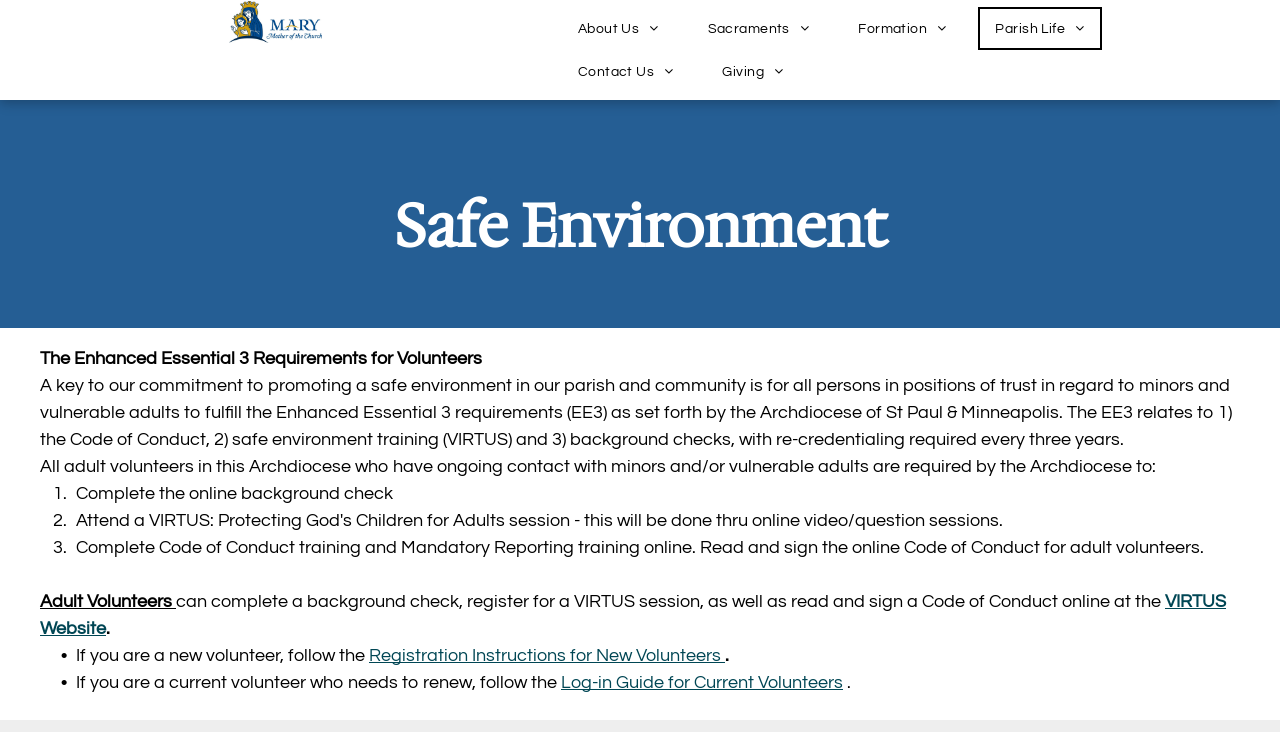

--- FILE ---
content_type: text/html;charset=utf-8
request_url: https://www.mmotc.org/safe-environment
body_size: 18616
content:
<!doctype html >
<html xmlns="http://www.w3.org/1999/xhtml" lang="en"
      class="">
<head>
    <meta charset="utf-8">
    




































<script type="text/javascript">
    window._currentDevice = 'desktop';
    window.Parameters = window.Parameters || {
        HomeUrl: 'https://www.mmotc.org/',
        AccountUUID: 'f7c325c4eb25433ca9d7d3e819a64793',
        SystemID: 'US_DIRECT_PRODUCTION',
        SiteAlias: '957cf102',
        SiteType: atob('RFVEQU9ORQ=='),
        PublicationDate: 'Thu Nov 20 16:57:50 UTC 2025',
        ExternalUid: 'Mary, Mother of the Church (Migration)',
        IsSiteMultilingual: false,
        InitialPostAlias: '',
        InitialPostPageUuid: '',
        InitialDynamicItem: '',
        DynamicPageInfo: {
            isDynamicPage: false,
            base64JsonRowData: 'null',
        },
        InitialPageAlias: 'safe-environment',
        InitialPageUuid: '65118ec1e6a14024b8dc179681fff85d',
        InitialPageId: '1183145836',
        InitialEncodedPageAlias: 'c2FmZS1lbnZpcm9ubWVudA==',
        InitialHeaderUuid: 'e8065548128041e7b124dce43089cb13',
        CurrentPageUrl: '',
        IsCurrentHomePage: false,
        AllowAjax: false,
        AfterAjaxCommand: null,
        HomeLinkText: 'Back To Home',
        UseGalleryModule: false,
        CurrentThemeName: 'Layout Theme',
        ThemeVersion: '500000',
        DefaultPageAlias: '',
        RemoveDID: true,
        WidgetStyleID: null,
        IsHeaderFixed: false,
        IsHeaderSkinny: false,
        IsBfs: true,
        StorePageAlias: 'null',
        StorePagesUrls: 'e30=',
        IsNewStore: 'false',
        StorePath: '',
        StoreId: 'null',
        StoreVersion: 0,
        StoreBaseUrl: '',
        StoreCleanUrl: true,
        StoreDisableScrolling: true,
        IsStoreSuspended: false,
        HasCustomDomain: true,
        SimpleSite: false,
        showCookieNotification: false,
        cookiesNotificationMarkup: 'null',
        translatedPageUrl: '',
        isFastMigrationSite: false,
        sidebarPosition: 'LEFT',
        currentLanguage: 'en',
        currentLocale: 'en',
        NavItems: '{}',
        errors: {
            general: 'There was an error connecting to the page.<br/> Make sure you are not offline.',
            password: 'Incorrect name/password combination',
            tryAgain: 'Try again'
        },
        NavigationAreaParams: {
            ShowBackToHomeOnInnerPages: true,
            NavbarSize: -1,
            NavbarLiveHomePage: 'https://www.mmotc.org/',
            BlockContainerSelector: '.dmBody',
            NavbarSelector: '#dmNav:has(a)',
            SubNavbarSelector: '#subnav_main'
        },
        hasCustomCode: false,
        planID: '7',
        customTemplateId: 'null',
        siteTemplateId: 'null',
        productId: 'DM_DIRECT',
        disableTracking: false,
        pageType: 'FROM_SCRATCH',
        isRuntimeServer: true,
        isInEditor: false,
        hasNativeStore: false,
        defaultLang: 'en',
        hamburgerMigration: null,
        isFlexSite: false
    };

    window.Parameters.LayoutID = {};
    window.Parameters.LayoutID[window._currentDevice] = 6;
    window.Parameters.LayoutVariationID = {};
    window.Parameters.LayoutVariationID[window._currentDevice] = 5;
</script>





















<!-- Injecting site-wide to the head -->




<!-- End Injecting site-wide to the head -->

<!-- Inject secured cdn script -->


<!-- ========= Meta Tags ========= -->
<!-- PWA settings -->
<script>
    function toHash(str) {
        var hash = 5381, i = str.length;
        while (i) {
            hash = hash * 33 ^ str.charCodeAt(--i)
        }
        return hash >>> 0
    }
</script>
<script>
    (function (global) {
    //const cacheKey = global.cacheKey;
    const isOffline = 'onLine' in navigator && navigator.onLine === false;
    const hasServiceWorkerSupport = 'serviceWorker' in navigator;
    if (isOffline) {
        console.log('offline mode');
    }
    if (!hasServiceWorkerSupport) {
        console.log('service worker is not supported');
    }
    if (hasServiceWorkerSupport && !isOffline) {
        window.addEventListener('load', function () {
            const serviceWorkerPath = '/runtime-service-worker.js?v=3';
            navigator.serviceWorker
                .register(serviceWorkerPath, { scope: './' })
                .then(
                    function (registration) {
                        // Registration was successful
                        console.log(
                            'ServiceWorker registration successful with scope: ',
                            registration.scope
                        );
                    },
                    function (err) {
                        // registration failed :(
                        console.log('ServiceWorker registration failed: ', err);
                    }
                )
                .catch(function (err) {
                    console.log(err);
                });
        });

        // helper function to refresh the page
        var refreshPage = (function () {
            var refreshing;
            return function () {
                if (refreshing) return;
                // prevent multiple refreshes
                var refreshkey = 'refreshed' + location.href;
                var prevRefresh = localStorage.getItem(refreshkey);
                if (prevRefresh) {
                    localStorage.removeItem(refreshkey);
                    if (Date.now() - prevRefresh < 30000) {
                        return; // dont go into a refresh loop
                    }
                }
                refreshing = true;
                localStorage.setItem(refreshkey, Date.now());
                console.log('refereshing page');
                window.location.reload();
            };
        })();

        function messageServiceWorker(data) {
            return new Promise(function (resolve, reject) {
                if (navigator.serviceWorker.controller) {
                    var worker = navigator.serviceWorker.controller;
                    var messageChannel = new MessageChannel();
                    messageChannel.port1.onmessage = replyHandler;
                    worker.postMessage(data, [messageChannel.port2]);
                    function replyHandler(event) {
                        resolve(event.data);
                    }
                } else {
                    resolve();
                }
            });
        }
    }
})(window);
</script>
<!-- Add manifest -->
<!-- End PWA settings -->



<link rel="canonical" href="https://www.mmotc.org/safe-environment">

<meta id="view" name="viewport" content="initial-scale=1, minimum-scale=1, maximum-scale=5, viewport-fit=cover">
<meta name="apple-mobile-web-app-capable" content="yes">

<!--Add favorites icons-->

<link rel="apple-touch-icon"
      href="https://irp.cdn-website.com/957cf102/dms3rep/multi/marymotherofthechurch_HSI_57x57.png"/>

<link rel="icon" type="image/x-icon" href="https://irp.cdn-website.com/957cf102/site_favicon_16_1739988223859.ico"/>

<!-- End favorite icons -->
<link rel="preconnect" href="https://lirp.cdn-website.com/"/>



<!-- render the required CSS and JS in the head section -->
<script id='d-js-dmapi'>
    window.SystemID = 'US_DIRECT_PRODUCTION';

    if (!window.dmAPI) {
        window.dmAPI = {
            registerExternalRuntimeComponent: function () {
            },
            getCurrentDeviceType: function () {
                return window._currentDevice;
            },
            runOnReady: (ns, fn) => {
                const safeFn = dmAPI.toSafeFn(fn);
                ns = ns || 'global_' + Math.random().toString(36).slice(2, 11);
                const eventName = 'afterAjax.' + ns;

                if (document.readyState === 'complete') {
                    $.DM.events.off(eventName).on(eventName, safeFn);
                    setTimeout(function () {
                        safeFn({
                            isAjax: false,
                        });
                    }, 0);
                } else {
                    window?.waitForDeferred?.('dmAjax', () => {
                        $.DM.events.off(eventName).on(eventName, safeFn);
                        safeFn({
                            isAjax: false,
                        });
                    });
                }
            },
            toSafeFn: (fn) => {
                if (fn?.safe) {
                    return fn;
                }
                const safeFn = function (...args) {
                    try {
                        return fn?.apply(null, args);
                    } catch (e) {
                        console.log('function failed ' + e.message);
                    }
                };
                safeFn.safe = true;
                return safeFn;
            }
        };
    }

    if (!window.requestIdleCallback) {
        window.requestIdleCallback = function (fn) {
            setTimeout(fn, 0);
        }
    }
</script>

<!-- loadCSS function header.jsp-->






<script id="d-js-load-css">
/**
 * There are a few <link> tags with CSS resource in them that are preloaded in the page
 * in each of those there is a "onload" handler which invokes the loadCSS callback
 * defined here.
 * We are monitoring 3 main CSS files - the runtime, the global and the page.
 * When each load we check to see if we can append them all in a batch. If threre
 * is no page css (which may happen on inner pages) then we do not wait for it
 */
(function () {
  let cssLinks = {};
  function loadCssLink(link) {
    link.onload = null;
    link.rel = "stylesheet";
    link.type = "text/css";
  }
  
    function checkCss() {
      const pageCssLink = document.querySelector("[id*='CssLink']");
      const widgetCssLink = document.querySelector("[id*='widgetCSS']");

        if (cssLinks && cssLinks.runtime && cssLinks.global && (!pageCssLink || cssLinks.page) && (!widgetCssLink || cssLinks.widget)) {
            const storedRuntimeCssLink = cssLinks.runtime;
            const storedPageCssLink = cssLinks.page;
            const storedGlobalCssLink = cssLinks.global;
            const storedWidgetCssLink = cssLinks.widget;

            storedGlobalCssLink.disabled = true;
            loadCssLink(storedGlobalCssLink);

            if (storedPageCssLink) {
                storedPageCssLink.disabled = true;
                loadCssLink(storedPageCssLink);
            }

            if(storedWidgetCssLink) {
                storedWidgetCssLink.disabled = true;
                loadCssLink(storedWidgetCssLink);
            }

            storedRuntimeCssLink.disabled = true;
            loadCssLink(storedRuntimeCssLink);

            requestAnimationFrame(() => {
                setTimeout(() => {
                    storedRuntimeCssLink.disabled = false;
                    storedGlobalCssLink.disabled = false;
                    if (storedPageCssLink) {
                      storedPageCssLink.disabled = false;
                    }
                    if (storedWidgetCssLink) {
                      storedWidgetCssLink.disabled = false;
                    }
                    // (SUP-4179) Clear the accumulated cssLinks only when we're
                    // sure that the document has finished loading and the document 
                    // has been parsed.
                    if(document.readyState === 'interactive') {
                      cssLinks = null;
                    }
                }, 0);
            });
        }
    }
  

  function loadCSS(link) {
    try {
      var urlParams = new URLSearchParams(window.location.search);
      var noCSS = !!urlParams.get("nocss");
      var cssTimeout = urlParams.get("cssTimeout") || 0;

      if (noCSS) {
        return;
      }
      if (link.href && link.href.includes("d-css-runtime")) {
        cssLinks.runtime = link;
        checkCss();
      } else if (link.id === "siteGlobalCss") {
        cssLinks.global = link;
        checkCss();
      } 
      
      else if (link.id && link.id.includes("CssLink")) {
        cssLinks.page = link;
        checkCss();
      } else if (link.id && link.id.includes("widgetCSS")) {
        cssLinks.widget = link;
        checkCss();
      }
      
      else {
        requestIdleCallback(function () {
          window.setTimeout(function () {
            loadCssLink(link);
          }, parseInt(cssTimeout, 10));
        });
      }
    } catch (e) {
      throw e
    }
  }
  window.loadCSS = window.loadCSS || loadCSS;
})();
</script>



<script data-role="deferred-init" type="text/javascript">
    /* usage: window.getDeferred(<deferred name>).resolve() or window.getDeferred(<deferred name>).promise.then(...)*/
    function Def() {
        this.promise = new Promise((function (a, b) {
            this.resolve = a, this.reject = b
        }).bind(this))
    }

    const defs = {};
    window.getDeferred = function (a) {
        return null == defs[a] && (defs[a] = new Def), defs[a]
    }
    window.waitForDeferred = function (b, a, c) {
        let d = window?.getDeferred?.(b);
        d
            ? d.promise.then(a)
            : c && ["complete", "interactive"].includes(document.readyState)
                ? setTimeout(a, 1)
                : c
                    ? document.addEventListener("DOMContentLoaded", a)
                    : console.error(`Deferred  does not exist`);
    };
</script>
<style id="forceCssIncludes">
    /* This file is auto-generated from a `scss` file with the same name */

.videobgwrapper{overflow:hidden;position:absolute;z-index:0;width:100%;height:100%;top:0;left:0;pointer-events:none;border-radius:inherit}.videobgframe{position:absolute;width:101%;height:100%;top:50%;left:50%;transform:translateY(-50%) translateX(-50%);object-fit:fill}#dm video.videobgframe{margin:0}@media (max-width:767px){.dmRoot .dmPhotoGallery.newPhotoGallery:not(.photo-gallery-done){min-height:80vh}}@media (min-width:1025px){.dmRoot .dmPhotoGallery.newPhotoGallery:not(.photo-gallery-done){min-height:45vh}}@media (min-width:768px) and (max-width:1024px){.responsiveTablet .dmPhotoGallery.newPhotoGallery:not(.photo-gallery-done){min-height:45vh}}#dm [data-show-on-page-only]{display:none!important}#dmRoot div.stickyHeaderFix div.site_content{margin-top:0!important}#dmRoot div.stickyHeaderFix div.hamburger-header-container{position:relative}
    

</style>
<style id="cssVariables" type="text/css">
    :root {
  --color_1: rgba(1, 43, 84, 1);
  --color_10: rgba(0, 70, 84, 1);
  --color_11: rgba(0, 84, 71, 1);
  --color_12: rgba(37, 94, 148, 1);
  --color_13: rgba(106, 161, 223, 1);
  --color_2: rgba(213, 160, 15, 1);
  --color_3: rgba(0, 70, 84, 1);
  --color_4: rgba(96,141,179,1);
  --color_5: rgba(223, 182, 109, 1);
  --color_6: rgba(241,228,205,1);
  --color_7: rgba(0, 0, 0, 1);
  --color_8: rgba(255,255,255,1);
  --color_9: rgba(5, 21, 246, 1);
}
</style>























<!-- Google Fonts Include -->













<!-- loadCSS function fonts.jsp-->



<link type="text/css" rel="stylesheet" href="https://irp.cdn-website.com/fonts/css2?family=Roboto:wght@100;300;400;500;700;900&family=Montserrat:wght@100..900&family=Poppins:wght@100;200;300;400;500;600;700;800;900&family=Hedvig+Letters+Serif:wght@400&family=Albert+Sans:wght@100..900&family=Questrial:wght@400&amp;subset=latin-ext&amp;display=swap"  />





<!-- RT CSS Include d-css-runtime-desktop-one-package-structured-global-->
<link rel="stylesheet" type="text/css" href="https://static.cdn-website.com/mnlt/production/5950/_dm/s/rt/dist/css/d-css-runtime-desktop-one-package-structured-global.min.css" />

<!-- End of RT CSS Include -->

<link type="text/css" rel="stylesheet" href="https://irp.cdn-website.com/WIDGET_CSS/46d71454767524cd968c36e812def52c.css" id="widgetCSS" />

<!-- Support `img` size attributes -->
<style>img[width][height] {
  height: auto;
}</style>

<!-- Support showing sticky element on page only -->
<style>
  body[data-page-alias="safe-environment"] #dm [data-show-on-page-only="safe-environment"] {
    display: block !important;
  }
</style>

<!-- This is populated in Ajax navigation -->
<style id="pageAdditionalWidgetsCss" type="text/css">
</style>




<!-- Site CSS -->
<link type="text/css" rel="stylesheet" href="https://irp.cdn-website.com/957cf102/files/957cf102_1.min.css?v=347" id="siteGlobalCss" />



<style id="customWidgetStyle" type="text/css">
    
</style>
<style id="innerPagesStyle" type="text/css">
    
</style>


<style
        id="additionalGlobalCss" type="text/css"
>
</style>

<style id="pagestyle" type="text/css">
    *#dm *.dmBody a.span.textonly
{
	color:rgb(255,255,255) !important;
}
*#dm *.dmBody div.dmform-error
{
	font-style:normal !important;
}
*#dm *.dmBody div.dmforminput textarea
{
	font-style:italic !important;
}
*#dm *.dmBody div.dmforminput *.fileUploadLink
{
	font-style:italic !important;
}
*#dm *.dmBody div.checkboxwrapper span
{
	font-style:italic !important;
}
*#dm *.dmBody div.radiowrapper span
{
	font-style:italic !important;
}
*#dm *.dmBody nav.u_1144820115
{
	color:black !important;
}
*#dm *.dmBody nav.u_1783404857
{
	color:white !important;
}
*#dm *.dmBody *.u_1228086739:before
{
	opacity:0.5 !important;
	background-color:rgb(255,255,255) !important;
}
*#dm *.dmBody *.u_1228086739.before
{
	opacity:0.5 !important;
	background-color:rgb(255,255,255) !important;
}
*#dm *.dmBody *.u_1228086739>.bgExtraLayerOverlay
{
	opacity:0.5 !important;
	background-color:rgb(255,255,255) !important;
}
*#dm *.dmBody div.u_1228086739:before
{
	background-color:rgba(0,0,0,1) !important;
	opacity:0.5 !important;
}
*#dm *.dmBody div.u_1228086739.before
{
	background-color:rgba(0,0,0,1) !important;
	opacity:0.5 !important;
}
*#dm *.dmBody div.u_1228086739>.bgExtraLayerOverlay
{
	background-color:rgba(0,0,0,1) !important;
	opacity:0.5 !important;
}
*#dm *.dmBody *.u_1570084539 *.dmformsubmit
{
	float:LEFT !important;
}
*#dm *.dmBody div.u_1570084539 *.dmforminput label
{
	color:rgba(84,110,122,1) !important;
}
*#dm *.dmBody div.u_1570084539 *.dmforminput input
{
	color:rgba(0,0,0,1) !important;
}
*#dm *.dmBody div.u_1570084539 *.dmforminput textarea
{
	color:rgba(0,0,0,1) !important;
}
*#dm *.dmBody div.u_1570084539 *.dmforminput *.fileUploadLink
{
	color:rgba(0,0,0,1) !important;
}
*#dm *.dmBody div.u_1570084539 *.checkboxwrapper span
{
	color:rgba(0,0,0,1) !important;
}
*#dm *.dmBody div.u_1570084539 *.radiowrapper span
{
	color:rgba(0,0,0,1) !important;
}
*#dm *.dmBody div.u_1570084539 *.optinwrapper div
{
	color:rgba(0,0,0,1) !important;
}
*#dm *.dmBody div.u_1570084539 *.freetextwrapper
{
	color:rgba(0,0,0,1) !important;
}
*#dm *.dmBody div.u_1570084539 input::placeholder
{
	color:rgba(108,108,108,1) !important;
}
*#dm *.dmBody div.u_1570084539 input.placeholder
{
	color:rgba(108,108,108,1) !important;
}
*#dm *.dmBody div.u_1570084539 textarea::placeholder
{
	color:rgba(108,108,108,1) !important;
}
*#dm *.dmBody div.u_1570084539 textarea.placeholder
{
	color:rgba(108,108,108,1) !important;
}
*#dm *.dmBody div.u_1570084539 select::placeholder
{
	color:rgba(108,108,108,1) !important;
}
*#dm *.dmBody div.u_1570084539 select.placeholder
{
	color:rgba(108,108,108,1) !important;
}
*#dm *.dmBody div.u_1228086739
{
	background-repeat:no-repeat !important;
	background-image:none !important;
	background-color:var(--color_12) !important;
}

</style>

<style id="pagestyleDevice" type="text/css">
    *#dm *.d-page-1716942098 DIV.dmInner
{
	background-repeat:no-repeat !important;
	background-size:cover !important;
	background-attachment:fixed !important;
	background-position:50% 50% !important;
}
*#dm *.d-page-1716942098 DIV#dmSlideRightNavRight
{
	background-repeat:no-repeat !important;
	background-image:none !important;
	background-size:cover !important;
	background-attachment:fixed !important;
	background-position:50% 50% !important;
}
*#dm *.dmBody div.u_1570084539 *.dmformsubmit
{
	width:99px !important;
}
*#dm *.dmBody div.u_1570084539
{
	float:none !important;
	top:0 !important;
	left:0 !important;
	width:520px !important;
	position:relative !important;
	height:auto !important;
	padding-top:0 !important;
	padding-left:0 !important;
	padding-bottom:0 !important;
	margin-right:0 !important;
	margin-left:0 !important;
	max-width:calc(100% - 0px) !important;
	margin-top:0 !important;
	margin-bottom:0 !important;
	padding-right:0 !important;
	min-width:25px !important;
	text-align:center !important;
	display:block !important;
}
*#dm *.dmBody div.u_1570084539 *.dmforminput input
{
	font-size:15px !important;
}
*#dm *.dmBody div.u_1570084539 *.dmforminput textarea
{
	font-size:15px !important;
}
*#dm *.dmBody div.u_1570084539 *.dmforminput *.fileUploadLink
{
	font-size:15px !important;
}
*#dm *.dmBody div.u_1570084539 *.checkboxwrapper span
{
	font-size:15px !important;
}
*#dm *.dmBody div.u_1570084539 *.radiowrapper span
{
	font-size:15px !important;
}
*#dm *.dmBody div.u_1570084539 *.optinwrapper div
{
	font-size:15px !important;
}
*#dm *.dmBody div.u_1570084539 *.freetextwrapper
{
	font-size:15px !important;
}
*#dm *.dmBody div.u_1570084539 input::placeholder
{
	font-size:14px !important;
}
*#dm *.dmBody div.u_1570084539 input.placeholder
{
	font-size:14px !important;
}
*#dm *.dmBody div.u_1570084539 textarea::placeholder
{
	font-size:14px !important;
}
*#dm *.dmBody div.u_1570084539 textarea.placeholder
{
	font-size:14px !important;
}
*#dm *.dmBody div.u_1570084539 select::placeholder
{
	font-size:14px !important;
}
*#dm *.dmBody div.u_1570084539 select.placeholder
{
	font-size:14px !important;
}
*#dm *.dmBody div.u_1228086739
{
	padding-top:84px !important;
	padding-left:40px !important;
	padding-bottom:60px !important;
	padding-right:40px !important;
	float:none !important;
	top:0 !important;
	left:0 !important;
	width:auto !important;
	position:relative !important;
	height:auto !important;
	max-width:100% !important;
	min-width:0 !important;
	text-align:center !important;
	background-attachment:fixed !important;
	background-size:cover !important;
	margin-right:0 !important;
	margin-left:0 !important;
	margin-top:0 !important;
	margin-bottom:0 !important;
}
*#dm *.dmBody div.u_1872214697
{
	float:none !important;
	top:0px !important;
	left:0 !important;
	width:calc(100% - 0px) !important;
	position:relative !important;
	height:auto !important;
	padding-top:2px !important;
	padding-left:0px !important;
	padding-bottom:2px !important;
	margin-right:auto !important;
	margin-left:auto !important;
	max-width:100% !important;
	margin-top:0px !important;
	margin-bottom:0px !important;
	padding-right:0px !important;
	min-width:25px !important;
}
*#dm *.dmBody div.u_1559145450
{
	float:none !important;
	top:0 !important;
	left:0 !important;
	width:auto !important;
	position:relative !important;
	height:auto !important;
	padding-top:7.5px !important;
	padding-left:30px !important;
	padding-bottom:7.5px !important;
	min-height:auto !important;
	margin-right:0px !important;
	margin-left:0px !important;
	max-width:100% !important;
	margin-top:0px !important;
	margin-bottom:0px !important;
	padding-right:30px !important;
	min-width:0 !important;
	text-align:start !important;
}

</style>

<!-- Flex Sections CSS -->







<style id="globalFontSizeStyle" type="text/css">
    
</style>
<style id="pageFontSizeStyle" type="text/css">
</style>




<style id="hideAnimFix">
  .dmDesktopBody:not(.editGrid) [data-anim-desktop]:not([data-anim-desktop='none']), .dmDesktopBody:not(.editGrid) [data-anim-extended] {
    visibility: hidden;
  }

  .dmDesktopBody:not(.editGrid) .dmNewParagraph[data-anim-desktop]:not([data-anim-desktop='none']), .dmDesktopBody:not(.editGrid) .dmNewParagraph[data-anim-extended] {
    visibility: hidden !important;
  }


  #dmRoot:not(.editGrid) .flex-element [data-anim-extended] {
    visibility: hidden;
  }

</style>




<style id="fontFallbacks">
    @font-face {
  font-family: "Arial Fallback";
  src: local('Arial');
  line-gap-override: 0%;
 }@font-face {
  font-family: "Roboto Fallback";
  src: local('Arial');
  ascent-override: 92.6709%;
  descent-override: 24.3871%;
  size-adjust: 100.1106%;
  line-gap-override: 0%;
 }@font-face {
  font-family: "Montserrat Fallback";
  src: local('Arial');
  ascent-override: 84.9466%;
  descent-override: 22.0264%;
  size-adjust: 113.954%;
  line-gap-override: 0%;
 }@font-face {
  font-family: "Poppins Fallback";
  src: local('Arial');
  ascent-override: 92.326%;
  descent-override: 30.7753%;
  line-gap-override: 8.793%;
  size-adjust: 113.7274%;
}@font-face {
  font-family: "Albert Sans Fallback";
  src: local('Arial');
  ascent-override: 91.16%;
  descent-override: 23.9895%;
  size-adjust: 104.2124%;
  line-gap-override: 0%;
 }@font-face {
  font-family: "Georgia Fallback";
  src: local('Arial');
  ascent-override: 92.2092%;
  descent-override: 22.0458%;
  size-adjust: 99.4469%;
  line-gap-override: 0%;
 }@font-face {
  font-family: "Questrial Fallback";
  src: local('Arial');
  ascent-override: 82.0755%;
  descent-override: 21.0193%;
  size-adjust: 99.908%;
  line-gap-override: 0%;
 }
</style>


<!-- End render the required css and JS in the head section -->








<meta property="og:type" content="website">
<meta property="og:url" content="https://www.mmotc.org/safe-environment">

  <title>
    Mary Mother of the Church Catholic Church
  </title>
  <meta name="description" content="Mary Mother of the Church Catholic Church Burnsville MN "/>

  <meta name="twitter:card" content="summary"/>
  <meta name="twitter:title" content="Mary Mother of the Church Catholic Church"/>
  <meta name="twitter:description" content="Mary Mother of the Church Catholic Church Burnsville MN "/>
  <meta name="twitter:image" content="https://lirp.cdn-website.com/957cf102/dms3rep/multi/opt/marymotherofthechurch_SNI_OG-1920w.jpg"/>
  <meta property="og:description" content="Mary Mother of the Church Catholic Church Burnsville MN "/>
  <meta property="og:title" content="Mary Mother of the Church Catholic Church"/>
  <meta property="og:image" content="https://lirp.cdn-website.com/957cf102/dms3rep/multi/opt/marymotherofthechurch_SNI_OG-1920w.jpg"/>




<!-- SYS- VVNfRElSRUNUX1BST0RVQ1RJT04= -->
</head>





















<body id="dmRoot" data-page-alias="safe-environment"  class="dmRoot dmDesktopBody fix-mobile-scrolling addCanvasBorder dmResellerSite mac dmLargeBody responsiveTablet "
      style="padding:0;margin:0;"
      
    >

















<!-- ========= Site Content ========= -->
<div id="dm" class='dmwr'>
    
    <div class="dm_wrapper standard-var5 widgetStyle-3 standard">
         <div dmwrapped="true" id="1901957768" class="dm-home-page" themewaschanged="true" desktop-global-classes="" tablet-global-classes=""> <div dmtemplateid="StandardLayoutMultiD" class="standardHeaderLayout dm-bfs dm-layout-sec hasAnimations rows-1200 page-124133409 page-124134084 page-124182988 page-124182981 hasStickyHeader dmPageBody d-page-1716942098 inputs-css-clean dmFreeHeader" id="dm-outer-wrapper" data-page-class="1716942098" data-soch="true" data-background-parallax-selector=".dmHomeSection1, .dmSectionParallex"> <div id="dmStyle_outerContainer" class="dmOuter"> <div id="dmStyle_innerContainer" class="dmInner"> <div class="dmLayoutWrapper standard-var dmStandardDesktop"> <div> <div id="iscrollBody"> <div id="site_content"> <div class="dmHeaderContainer fHeader d-header-wrapper"> <div id="hcontainer" class="u_hcontainer dmHeader p_hfcontainer" freeheader="true" headerlayout="b58ba5b5703b4cd7b5f5f7951565dc87===horizontal-layout-5" secondary-image="https://lirp.cdn-website.com/957cf102/dms3rep/multi/opt/MaryLogoHorz_3c-1920w.jpg" has-secondary-image="true" layout="78f5c343822e4eb3aac27f4ad5d13812===header" data-scrollable-target="body" data-scrollable-target-threshold="1" data-scroll-responder-id="1" logo-size-target="83%" has-shadow="true"> <div dm:templateorder="85" class="dmHeaderResp dmHeaderStack noSwitch" id="1709005236"> <div class="dmRespRow dmDefaultListContentRow u_1020090607 fullBleedChanged fullBleedMode" style="text-align:center" id="1020090607"> <div class="dmRespColsWrapper" id="1813290735"> <div class="u_1026533651 small-12 dmRespCol large-5 medium-5" id="1026533651"> <div class="u_1554911840 imageWidget align-center" data-widget-type="image" id="1554911840" data-element-type="image"> <a href="/" id="1504347527"><img src="https://lirp.cdn-website.com/957cf102/dms3rep/multi/opt/MaryLogoHorz_3c-1920w.jpg" id="1154274003" class="" data-dm-image-path="https://lirp.cdn-website.com/957cf102/dms3rep/multi/opt/MaryLogoHorz_3c-1920w.jpg" onerror="handleImageLoadError(this)"/></a> 
</div> 
</div> 
 <div class="u_1994321089 dmRespCol small-12 large-7 medium-7" id="1994321089"> <nav class="u_1009850428 effect-border main-navigation unifiednav dmLinksMenu" role="navigation" layout-main="horizontal_nav_layout_6" layout-sub="submenu_horizontal_2" data-show-vertical-sub-items="HOVER" id="1009850428" dmle_extension="onelinksmenu" data-element-type="onelinksmenu" data-logo-src="https://lirp.cdn-website.com/957cf102/dms3rep/multi/opt/MaryLogoHorz_3c-1920w.jpg" data-nav-structure="HORIZONTAL" wr="true" icon="true" surround="true" adwords="" navigation-id="unifiedNav"> <ul role="menubar" class="unifiednav__container  " data-auto="navigation-pages"> <li role="menuitem" aria-haspopup="true" data-sub-nav-menu="true" class=" unifiednav__item-wrap " data-auto="more-pages" data-depth="0"> <a href="#" class="unifiednav__item  dmUDNavigationItem_010101408425  unifiednav__item_has-sub-nav" target="" data-target-page-alias=""> <span class="nav-item-text " data-link-text="About Us" data-auto="page-text-style">About Us<span class="icon icon-angle-down"></span> 
</span> 
</a> 
 <ul role="menu" aria-expanded="false" class="unifiednav__container unifiednav__container_sub-nav" data-depth="0" data-auto="sub-pages"> <li role="menuitem" aria-haspopup="true" data-sub-nav-menu="true" class=" unifiednav__item-wrap " data-auto="more-pages" data-depth="1"> <a href="/mass-times" class="unifiednav__item  dmUDNavigationItem_010101226834  unifiednav__item_has-sub-nav" target="" data-target-page-alias=""> <span class="nav-item-text " data-link-text="Mass Times" data-auto="page-text-style">Mass Times<span class="icon icon-angle-right"></span> 
</span> 
</a> 
 <ul role="menu" aria-expanded="false" class="unifiednav__container unifiednav__container_sub-nav" data-depth="1" data-auto="sub-pages"> <li role="menuitem" class=" unifiednav__item-wrap " data-auto="more-pages" data-depth="2"> <a href="/next-live-mass" class="unifiednav__item  dmUDNavigationItem_010101894566  " target="" data-target-page-alias=""> <span class="nav-item-text " data-link-text="Livestream Mass" data-auto="page-text-style">Livestream Mass<span class="icon icon-angle-right"></span> 
</span> 
</a> 
</li> 
</ul> 
</li> 
 <li role="menuitem" class=" unifiednav__item-wrap " data-auto="more-pages" data-depth="1"> <a href="/our-staff" class="unifiednav__item  dmUDNavigationItem_010101883039  " target="" data-target-page-alias=""> <span class="nav-item-text " data-link-text="Our Staff" data-auto="page-text-style">Our Staff<span class="icon icon-angle-right" data-hidden-on-mobile="" data-hidden-on-desktop="" data-hidden-on-tablet=""></span> 
</span> 
</a> 
</li> 
 <li role="menuitem" class=" unifiednav__item-wrap " data-auto="more-pages" data-depth="1"> <a href="/bulletin9ab2b387" class="unifiednav__item  dmUDNavigationItem_01010146677  " target="" data-target-page-alias=""> <span class="nav-item-text " data-link-text="Bulletin" data-auto="page-text-style">Bulletin<span class="icon icon-angle-right" data-hidden-on-mobile="" data-hidden-on-desktop="" data-hidden-on-tablet=""></span> 
</span> 
</a> 
</li> 
 <li role="menuitem" aria-haspopup="true" data-sub-nav-menu="true" class=" unifiednav__item-wrap " data-auto="more-pages" data-depth="1"> <a href="/im-new-here" class="unifiednav__item  dmUDNavigationItem_010101509246  unifiednav__item_has-sub-nav" target="" data-target-page-alias=""> <span class="nav-item-text " data-link-text="I'm New Here" data-auto="page-text-style">I'm New Here<span class="icon icon-angle-right"></span> 
</span> 
</a> 
 <ul role="menu" aria-expanded="false" class="unifiednav__container unifiednav__container_sub-nav" data-depth="1" data-auto="sub-pages"> <li role="menuitem" class=" unifiednav__item-wrap " data-auto="more-pages" data-depth="2"> <a href="/become-a-parishioner" class="unifiednav__item  dmUDNavigationItem_01010191570  " target="" data-target-page-alias=""> <span class="nav-item-text " data-link-text="Become a Parishioner" data-auto="page-text-style">Become a Parishioner<span class="icon icon-angle-right"></span> 
</span> 
</a> 
</li> 
</ul> 
</li> 
 <li role="menuitem" class=" unifiednav__item-wrap " data-auto="more-pages" data-depth="1"> <a href="/our-story" class="unifiednav__item  dmUDNavigationItem_010101315690  " target="" data-target-page-alias=""> <span class="nav-item-text " data-link-text="Our Story" data-auto="page-text-style">Our Story<span class="icon icon-angle-right"></span> 
</span> 
</a> 
</li> 
 <li role="menuitem" class=" unifiednav__item-wrap " data-auto="more-pages" data-depth="1"> <a href="/parish-pastoral-council" class="unifiednav__item  dmUDNavigationItem_010101151114  " target="" data-target-page-alias=""> <span class="nav-item-text " data-link-text="Parish Pastoral Council" data-auto="page-text-style">Parish Pastoral Council<span class="icon icon-angle-right"></span> 
</span> 
</a> 
</li> 
 <li role="menuitem" class=" unifiednav__item-wrap " data-auto="more-pages" data-depth="1"> <a href="/finance-council" class="unifiednav__item  dmUDNavigationItem_010101915764  " target="" data-target-page-alias=""> <span class="nav-item-text " data-link-text="Finance Council" data-auto="page-text-style">Finance Council<span class="icon icon-angle-right"></span> 
</span> 
</a> 
</li> 
 <li role="menuitem" class=" unifiednav__item-wrap " data-auto="more-pages" data-depth="1"> <a href="/policies" class="unifiednav__item  dmUDNavigationItem_010101922215  " target="" data-target-page-alias=""> <span class="nav-item-text " data-link-text="Policies" data-auto="page-text-style">Policies<span class="icon icon-angle-right"></span> 
</span> 
</a> 
</li> 
</ul> 
</li> 
 <li role="menuitem" aria-haspopup="true" data-sub-nav-menu="true" class=" unifiednav__item-wrap " data-auto="more-pages" data-depth="0"> <a href="/sacraments---prayer" class="unifiednav__item  dmUDNavigationItem_010101848306  unifiednav__item_has-sub-nav" target="" data-target-page-alias=""> <span class="nav-item-text " data-link-text="Sacraments" data-auto="page-text-style">Sacraments<span class="icon icon-angle-down"></span> 
</span> 
</a> 
 <ul role="menu" aria-expanded="false" class="unifiednav__container unifiednav__container_sub-nav" data-depth="0" data-auto="sub-pages"> <li role="menuitem" class=" unifiednav__item-wrap " data-auto="more-pages" data-depth="1"> <a href="/sacramental-certificate-request" class="unifiednav__item  dmUDNavigationItem_010101948033  " target="" data-target-page-alias=""> <span class="nav-item-text " data-link-text="Sacramental Certificate Request" data-auto="page-text-style">Sacramental Certificate Request<span class="icon icon-angle-right"></span> 
</span> 
</a> 
</li> 
 <li role="menuitem" class=" unifiednav__item-wrap " data-auto="more-pages" data-depth="1"> <a href="/becoming-catholic" class="unifiednav__item  dmUDNavigationItem_010101301511  " target="" data-target-page-alias=""> <span class="nav-item-text " data-link-text="Becoming Catholic" data-auto="page-text-style">Becoming Catholic<span class="icon icon-angle-right"></span> 
</span> 
</a> 
</li> 
 <li role="menuitem" class=" unifiednav__item-wrap " data-auto="more-pages" data-depth="1"> <a href="/baptism" class="unifiednav__item  dmUDNavigationItem_010101984610  " target="" data-target-page-alias=""> <span class="nav-item-text " data-link-text="Baptism" data-auto="page-text-style">Baptism<span class="icon icon-angle-right"></span> 
</span> 
</a> 
</li> 
 <li role="menuitem" class=" unifiednav__item-wrap " data-auto="more-pages" data-depth="1"> <a href="/eucharist" class="unifiednav__item  dmUDNavigationItem_010101680364  " target="" data-target-page-alias=""> <span class="nav-item-text " data-link-text="Eucharist" data-auto="page-text-style">Eucharist<span class="icon icon-angle-right"></span> 
</span> 
</a> 
</li> 
 <li role="menuitem" class=" unifiednav__item-wrap " data-auto="more-pages" data-depth="1"> <a href="/reconciliation" class="unifiednav__item  dmUDNavigationItem_010101432957  " target="" data-target-page-alias=""> <span class="nav-item-text " data-link-text="Reconciliation" data-auto="page-text-style">Reconciliation<span class="icon icon-angle-right"></span> 
</span> 
</a> 
</li> 
 <li role="menuitem" class=" unifiednav__item-wrap " data-auto="more-pages" data-depth="1"> <a href="/confirmation" class="unifiednav__item  dmUDNavigationItem_010101274926  " target="" data-target-page-alias=""> <span class="nav-item-text " data-link-text="Confirmation" data-auto="page-text-style">Confirmation<span class="icon icon-angle-right"></span> 
</span> 
</a> 
</li> 
 <li role="menuitem" class=" unifiednav__item-wrap " data-auto="more-pages" data-depth="1"> <a href="/marriage" class="unifiednav__item  dmUDNavigationItem_010101634779  " target="" data-target-page-alias=""> <span class="nav-item-text " data-link-text="Marriage" data-auto="page-text-style">Marriage<span class="icon icon-angle-right"></span> 
</span> 
</a> 
</li> 
 <li role="menuitem" class=" unifiednav__item-wrap " data-auto="more-pages" data-depth="1"> <a href="/holy-orders" class="unifiednav__item  dmUDNavigationItem_010101204520  " target="" data-target-page-alias=""> <span class="nav-item-text " data-link-text="Holy Orders" data-auto="page-text-style">Holy Orders<span class="icon icon-angle-right"></span> 
</span> 
</a> 
</li> 
 <li role="menuitem" class=" unifiednav__item-wrap " data-auto="more-pages" data-depth="1"> <a href="/anointing-of-the-sick" class="unifiednav__item  dmUDNavigationItem_010101281045  " target="" data-target-page-alias=""> <span class="nav-item-text " data-link-text="Anointing of the Sick" data-auto="page-text-style">Anointing of the Sick<span class="icon icon-angle-right"></span> 
</span> 
</a> 
</li> 
</ul> 
</li> 
 <li role="menuitem" aria-haspopup="true" data-sub-nav-menu="true" class=" unifiednav__item-wrap " data-auto="more-pages" data-depth="0"> <a href="/formation" class="unifiednav__item  dmUDNavigationItem_01010187592  unifiednav__item_has-sub-nav" target="" data-target-page-alias=""> <span class="nav-item-text " data-link-text="Formation" data-auto="page-text-style">Formation<span class="icon icon-angle-down"></span> 
</span> 
</a> 
 <ul role="menu" aria-expanded="false" class="unifiednav__container unifiednav__container_sub-nav" data-depth="0" data-auto="sub-pages"> <li role="menuitem" aria-haspopup="true" data-sub-nav-menu="true" class=" unifiednav__item-wrap " data-auto="more-pages" data-depth="1"> <a href="/children" class="unifiednav__item  dmUDNavigationItem_010101502190  unifiednav__item_has-sub-nav" target="" data-target-page-alias=""> <span class="nav-item-text " data-link-text="Children" data-auto="page-text-style">Children<span class="icon icon-angle-right"></span> 
</span> 
</a> 
 <ul role="menu" aria-expanded="false" class="unifiednav__container unifiednav__container_sub-nav" data-depth="1" data-auto="sub-pages"> <li role="menuitem" class=" unifiednav__item-wrap " data-auto="more-pages" data-depth="2"> <a href="/catechesis-of-the-good-shepherd" class="unifiednav__item  dmUDNavigationItem_010101981294  " target="" data-target-page-alias=""> <span class="nav-item-text " data-link-text="Catechesis of the Good Shepherd" data-auto="page-text-style">Catechesis of the Good Shepherd<span class="icon icon-angle-right"></span> 
</span> 
</a> 
</li> 
 <li role="menuitem" class=" unifiednav__item-wrap " data-auto="more-pages" data-depth="2"> <a href="/parent-resources" class="unifiednav__item  dmUDNavigationItem_010101587838  " target="" data-target-page-alias=""> <span class="nav-item-text " data-link-text="Parent Resources" data-auto="page-text-style">Parent Resources<span class="icon icon-angle-right"></span> 
</span> 
</a> 
</li> 
</ul> 
</li> 
 <li role="menuitem" aria-haspopup="true" data-sub-nav-menu="true" class=" unifiednav__item-wrap " data-auto="more-pages" data-depth="1"> <a href="/youth-" class="unifiednav__item  dmUDNavigationItem_010101786764  unifiednav__item_has-sub-nav" target="" data-target-page-alias=""> <span class="nav-item-text " data-link-text="Youth" data-auto="page-text-style">Youth<span class="icon icon-angle-right"></span> 
</span> 
</a> 
 <ul role="menu" aria-expanded="false" class="unifiednav__container unifiednav__container_sub-nav" data-depth="1" data-auto="sub-pages"> <li role="menuitem" class=" unifiednav__item-wrap " data-auto="more-pages" data-depth="2"> <a href="/youthfaithformation" class="unifiednav__item  dmUDNavigationItem_010101126442  " target="" data-target-page-alias=""> <span class="nav-item-text " data-link-text="Youth Faith Formation" data-auto="page-text-style">Youth Faith Formation<span class="icon icon-angle-right"></span> 
</span> 
</a> 
</li> 
 <li role="menuitem" class=" unifiednav__item-wrap " data-auto="more-pages" data-depth="2"> <a href="/youth-ministry" class="unifiednav__item  dmUDNavigationItem_010101421237  " target="" data-target-page-alias=""> <span class="nav-item-text " data-link-text="Youth Ministry" data-auto="page-text-style">Youth Ministry<span class="icon icon-angle-right"></span> 
</span> 
</a> 
</li> 
 <li role="menuitem" class=" unifiednav__item-wrap " data-auto="more-pages" data-depth="2"> <a href="/camp" class="unifiednav__item  dmUDNavigationItem_010101416927  " target="" data-target-page-alias=""> <span class="nav-item-text " data-link-text="Camp" data-auto="page-text-style">Camp<span class="icon icon-angle-right"></span> 
</span> 
</a> 
</li> 
</ul> 
</li> 
 <li role="menuitem" class=" unifiednav__item-wrap " data-auto="more-pages" data-depth="1"> <a href="/sacramental-prep" class="unifiednav__item  dmUDNavigationItem_010101994826  " target="" data-target-page-alias=""> <span class="nav-item-text " data-link-text="Sacramental Prep" data-auto="page-text-style">Sacramental Prep<span class="icon icon-angle-right"></span> 
</span> 
</a> 
</li> 
 <li role="menuitem" aria-haspopup="true" data-sub-nav-menu="true" class=" unifiednav__item-wrap " data-auto="more-pages" data-depth="1"> <a href="/adults" class="unifiednav__item  dmUDNavigationItem_010101429237  unifiednav__item_has-sub-nav" target="" data-target-page-alias=""> <span class="nav-item-text " data-link-text="Adults" data-auto="page-text-style">Adults<span class="icon icon-angle-right"></span> 
</span> 
</a> 
 <ul role="menu" aria-expanded="false" class="unifiednav__container unifiednav__container_sub-nav" data-depth="1" data-auto="sub-pages"> <li role="menuitem" class=" unifiednav__item-wrap " data-auto="more-pages" data-depth="2"> <a href="http://www.mmotc.org/year-1---small-groups" class="unifiednav__item  dmUDNavigationItem_010101990387  " target="_blank" data-target-page-alias=""> <span class="nav-item-text " data-link-text="Small Groups" data-auto="page-text-style">Small Groups<span class="icon icon-angle-right"></span> 
</span> 
</a> 
</li> 
 <li role="menuitem" class=" unifiednav__item-wrap " data-auto="more-pages" data-depth="2"> <a href="/bible-study" class="unifiednav__item  dmUDNavigationItem_010101719579  " target="" data-target-page-alias=""> <span class="nav-item-text " data-link-text="Bible Study" data-auto="page-text-style">Bible Study<span class="icon icon-angle-right" data-hidden-on-mobile="" data-hidden-on-desktop="" data-hidden-on-tablet=""></span> 
</span> 
</a> 
</li> 
 <li role="menuitem" class=" unifiednav__item-wrap " data-auto="more-pages" data-depth="2"> <a href="/book-studies" class="unifiednav__item  dmUDNavigationItem_010101695373  " target="" data-target-page-alias=""> <span class="nav-item-text " data-link-text="Book Studies" data-auto="page-text-style">Book Studies<span class="icon icon-angle-right"></span> 
</span> 
</a> 
</li> 
 <li role="menuitem" class=" unifiednav__item-wrap " data-auto="more-pages" data-depth="2"> <a href="/divine-mercy" class="unifiednav__item  dmUDNavigationItem_01010118006  " target="" data-target-page-alias=""> <span class="nav-item-text " data-link-text="Divine Mercy" data-auto="page-text-style">Divine Mercy<span class="icon icon-angle-right"></span> 
</span> 
</a> 
</li> 
 <li role="menuitem" class=" unifiednav__item-wrap " data-auto="more-pages" data-depth="2"> <a href="/resources" class="unifiednav__item  dmUDNavigationItem_010101617424  " target="" data-target-page-alias=""> <span class="nav-item-text " data-link-text="Resources" data-auto="page-text-style">Resources<span class="icon icon-angle-right"></span> 
</span> 
</a> 
</li> 
 <li role="menuitem" class=" unifiednav__item-wrap " data-auto="more-pages" data-depth="2"> <a href="/homilies" class="unifiednav__item  dmUDNavigationItem_010101823110  " target="" data-target-page-alias=""> <span class="nav-item-text " data-link-text="Homilies" data-auto="page-text-style">Homilies<span class="icon icon-angle-right"></span> 
</span> 
</a> 
</li> 
 <li role="menuitem" class=" unifiednav__item-wrap " data-auto="more-pages" data-depth="2"> <a href="/summer-series-2024" class="unifiednav__item  dmUDNavigationItem_010101760999  " target="" data-target-page-alias=""> <span class="nav-item-text " data-link-text="Summer Series 2024" data-auto="page-text-style">Summer Series 2024<span class="icon icon-angle-right"></span> 
</span> 
</a> 
</li> 
</ul> 
</li> 
 <li role="menuitem" class=" unifiednav__item-wrap " data-auto="more-pages" data-depth="1"> <a href="/Formed" class="unifiednav__item  dmUDNavigationItem_010101375558  " target="" data-target-page-alias=""> <span class="nav-item-text " data-link-text="Formed Streaming Service" data-auto="page-text-style">Formed Streaming Service<span class="icon icon-angle-right"></span> 
</span> 
</a> 
</li> 
 <li role="menuitem" class=" unifiednav__item-wrap " data-auto="more-pages" data-depth="1"> <a href="https://unitycatholicmn.org" class="unifiednav__item  dmUDNavigationItem_010101926301  " target="_blank" data-target-page-alias=""> <span class="nav-item-text " data-link-text="Unity Catholic High School" data-auto="page-text-style">Unity Catholic High School<span class="icon icon-angle-right"></span> 
</span> 
</a> 
</li> 
 <li role="menuitem" class=" unifiednav__item-wrap " data-auto="more-pages" data-depth="1"> <a href="/vocations" class="unifiednav__item  dmUDNavigationItem_010101775534  " target="" data-target-page-alias=""> <span class="nav-item-text " data-link-text="Vocations" data-auto="page-text-style">Vocations<span class="icon icon-angle-right"></span> 
</span> 
</a> 
</li> 
</ul> 
</li> 
 <li role="menuitem" aria-haspopup="true" data-sub-nav-menu="true" class=" unifiednav__item-wrap " data-auto="more-pages" data-depth="0"> <a href="#" class="unifiednav__item  dmUDNavigationItem_010101220349  unifiednav__item_has-sub-nav" target="" data-target-page-alias=""> <span class="nav-item-text " data-link-text="Parish Life " data-auto="page-text-style">Parish Life<span class="icon icon-angle-down"></span> 
</span> 
</a> 
 <ul role="menu" aria-expanded="false" class="unifiednav__container unifiednav__container_sub-nav" data-depth="0" data-auto="sub-pages"> <li role="menuitem" class=" unifiednav__item-wrap " data-auto="more-pages" data-depth="1"> <a href="/calendar" class="unifiednav__item  dmUDNavigationItem_010101353363  " target="" data-target-page-alias=""> <span class="nav-item-text " data-link-text="Calendar" data-auto="page-text-style">Calendar<span class="icon icon-angle-right"></span> 
</span> 
</a> 
</li> 
 <li role="menuitem" aria-haspopup="true" data-sub-nav-menu="true" class=" unifiednav__item-wrap " data-auto="more-pages" data-depth="1"> <a href="/get-involved" class="unifiednav__item  dmUDNavigationItem_010101339548  unifiednav__item_has-sub-nav" target="" data-target-page-alias=""> <span class="nav-item-text " data-link-text="Get Involved" data-auto="page-text-style">Get Involved<span class="icon icon-angle-right"></span> 
</span> 
</a> 
 <ul role="menu" aria-expanded="false" class="unifiednav__container unifiednav__container_sub-nav" data-depth="1" data-auto="sub-pages"> <li role="menuitem" class=" unifiednav__item-wrap " data-auto="more-pages" data-depth="2"> <a href="/community-outreach-ministries" class="unifiednav__item  dmUDNavigationItem_010101890012  " target="" data-target-page-alias=""> <span class="nav-item-text " data-link-text="Community Outreach Ministries" data-auto="page-text-style">Community Outreach Ministries<span class="icon icon-angle-right"></span> 
</span> 
</a> 
</li> 
 <li role="menuitem" class=" unifiednav__item-wrap " data-auto="more-pages" data-depth="2"> <a href="/liturgy2" class="unifiednav__item  dmUDNavigationItem_010101940716  " target="" data-target-page-alias=""> <span class="nav-item-text " data-link-text="Liturgy Ministries" data-auto="page-text-style">Liturgy Ministries<span class="icon icon-angle-right"></span> 
</span> 
</a> 
</li> 
 <li role="menuitem" class=" unifiednav__item-wrap " data-auto="more-pages" data-depth="2"> <a href="/music-ministries" class="unifiednav__item  dmUDNavigationItem_010101855040  " target="" data-target-page-alias=""> <span class="nav-item-text " data-link-text="Music Ministries" data-auto="page-text-style">Music Ministries<span class="icon icon-angle-right"></span> 
</span> 
</a> 
</li> 
 <li role="menuitem" class=" unifiednav__item-wrap " data-auto="more-pages" data-depth="2"> <a href="/faith-formation" class="unifiednav__item  dmUDNavigationItem_010101262153  " target="" data-target-page-alias=""> <span class="nav-item-text " data-link-text="Faith Formation" data-auto="page-text-style">Faith Formation<span class="icon icon-angle-right"></span> 
</span> 
</a> 
</li> 
 <li role="menuitem" class=" unifiednav__item-wrap " data-auto="more-pages" data-depth="2"> <a href="/pastoral-care-ministries" class="unifiednav__item  dmUDNavigationItem_010101902749  " target="" data-target-page-alias=""> <span class="nav-item-text " data-link-text="Pastoral Care Ministries" data-auto="page-text-style">Pastoral Care Ministries<span class="icon icon-angle-right"></span> 
</span> 
</a> 
</li> 
 <li role="menuitem" class=" unifiednav__item-wrap " data-auto="more-pages" data-depth="2"> <a href="/knights-of-columbus" class="unifiednav__item  dmUDNavigationItem_010101912982  " target="" data-target-page-alias=""> <span class="nav-item-text " data-link-text="Knights of Columbus" data-auto="page-text-style">Knights of Columbus<span class="icon icon-angle-right"></span> 
</span> 
</a> 
</li> 
 <li role="menuitem" class=" unifiednav__item-wrap " data-auto="more-pages" data-depth="2"> <a href="/safe-environment" class="unifiednav__item  dmNavItemSelected  dmUDNavigationItem_010101856178  " target="" data-target-page-alias="" aria-current="page" data-auto="selected-page"> <span class="nav-item-text " data-link-text="Safe Environment" data-auto="page-text-style">Safe Environment<span class="icon icon-angle-right"></span> 
</span> 
</a> 
</li> 
</ul> 
</li> 
 <li role="menuitem" aria-haspopup="true" data-sub-nav-menu="true" class=" unifiednav__item-wrap " data-auto="more-pages" data-depth="1"> <a href="/care---outreach" class="unifiednav__item  dmUDNavigationItem_010101841462  unifiednav__item_has-sub-nav" target="" data-target-page-alias=""> <span class="nav-item-text " data-link-text="Care & Outreach" data-auto="page-text-style">Care &amp; Outreach<span class="icon icon-angle-right"></span> 
</span> 
</a> 
 <ul role="menu" aria-expanded="false" class="unifiednav__container unifiednav__container_sub-nav" data-depth="1" data-auto="sub-pages"> <li role="menuitem" class=" unifiednav__item-wrap " data-auto="more-pages" data-depth="2"> <a href="/pastoral-care" class="unifiednav__item  dmUDNavigationItem_010101246177  " target="" data-target-page-alias=""> <span class="nav-item-text " data-link-text="Pastoral Care" data-auto="page-text-style">Pastoral Care<span class="icon icon-angle-right"></span> 
</span> 
</a> 
</li> 
 <li role="menuitem" class=" unifiednav__item-wrap " data-auto="more-pages" data-depth="2"> <a href="/funeral-ministries" class="unifiednav__item  dmUDNavigationItem_010101539236  " target="" data-target-page-alias=""> <span class="nav-item-text " data-link-text="Funeral Ministries" data-auto="page-text-style">Funeral Ministries<span class="icon icon-angle-right"></span> 
</span> 
</a> 
</li> 
 <li role="menuitem" class=" unifiednav__item-wrap " data-auto="more-pages" data-depth="2"> <a href="/community-outreach" class="unifiednav__item  dmUDNavigationItem_010101903560  " target="" data-target-page-alias=""> <span class="nav-item-text " data-link-text="Community Outreach" data-auto="page-text-style">Community Outreach<span class="icon icon-angle-right"></span> 
</span> 
</a> 
</li> 
 <li role="menuitem" class=" unifiednav__item-wrap " data-auto="more-pages" data-depth="2"> <a href="/community-resources" class="unifiednav__item  dmUDNavigationItem_010101309876  " target="" data-target-page-alias=""> <span class="nav-item-text " data-link-text="Community Resources" data-auto="page-text-style">Community Resources<span class="icon icon-angle-right"></span> 
</span> 
</a> 
</li> 
</ul> 
</li> 
 <li role="menuitem" aria-haspopup="true" data-sub-nav-menu="true" class=" unifiednav__item-wrap " data-auto="more-pages" data-depth="1"> <a href="/synod" class="unifiednav__item  dmUDNavigationItem_010101294833  unifiednav__item_has-sub-nav" target="" data-target-page-alias=""> <span class="nav-item-text " data-link-text="Synod" data-auto="page-text-style">Synod<span class="icon icon-angle-right"></span> 
</span> 
</a> 
 <ul role="menu" aria-expanded="false" class="unifiednav__container unifiednav__container_sub-nav" data-depth="1" data-auto="sub-pages"> <li role="menuitem" class=" unifiednav__item-wrap " data-auto="more-pages" data-depth="2"> <a href="/year-1---small-groups" class="unifiednav__item  dmUDNavigationItem_01010162189  " target="" data-target-page-alias=""> <span class="nav-item-text " data-link-text="Year 1 - Small Groups" data-auto="page-text-style">Year 1 - Small Groups<span class="icon icon-angle-right"></span> 
</span> 
</a> 
</li> 
 <li role="menuitem" class=" unifiednav__item-wrap " data-auto="more-pages" data-depth="2"> <a href="/year-2---mass-and-the-eucharist" class="unifiednav__item  dmUDNavigationItem_010101406922  " target="" data-target-page-alias=""> <span class="nav-item-text " data-link-text="Year 2 - Mass and the Eucharist" data-auto="page-text-style">Year 2 - Mass and the Eucharist<span class="icon icon-angle-right"></span> 
</span> 
</a> 
</li> 
 <li role="menuitem" class=" unifiednav__item-wrap " data-auto="more-pages" data-depth="2"> <a href="/year-3---faith-formation" class="unifiednav__item  dmUDNavigationItem_010101929453  " target="" data-target-page-alias=""> <span class="nav-item-text " data-link-text="Year 3 - Faith Formation" data-auto="page-text-style">Year 3 - Faith Formation<span class="icon icon-angle-right"></span> 
</span> 
</a> 
</li> 
</ul> 
</li> 
 <li role="menuitem" aria-haspopup="true" data-sub-nav-menu="true" class=" unifiednav__item-wrap " data-auto="more-pages" data-depth="1"> <a href="/prayer" class="unifiednav__item  dmUDNavigationItem_010101427344  unifiednav__item_has-sub-nav" target="" data-target-page-alias=""> <span class="nav-item-text " data-link-text="Prayer" data-auto="page-text-style">Prayer<span class="icon icon-angle-right"></span> 
</span> 
</a> 
 <ul role="menu" aria-expanded="false" class="unifiednav__container unifiednav__container_sub-nav" data-depth="1" data-auto="sub-pages"> <li role="menuitem" class=" unifiednav__item-wrap " data-auto="more-pages" data-depth="2"> <a href="https://www.mmotc.org/year-2---mass-and-the-eucharist" class="unifiednav__item  dmUDNavigationItem_01010131942  " target="_blank" data-target-page-alias=""> <span class="nav-item-text " data-link-text="Mass" data-auto="page-text-style">Mass<span class="icon icon-angle-right"></span> 
</span> 
</a> 
</li> 
 <li role="menuitem" class=" unifiednav__item-wrap " data-auto="more-pages" data-depth="2"> <a href="/adoration" class="unifiednav__item  dmUDNavigationItem_010101454208  " target="" data-target-page-alias=""> <span class="nav-item-text " data-link-text="Adoration" data-auto="page-text-style">Adoration<span class="icon icon-angle-right"></span> 
</span> 
</a> 
</li> 
 <li role="menuitem" class=" unifiednav__item-wrap " data-auto="more-pages" data-depth="2"> <a href="/prayer-request" class="unifiednav__item  dmUDNavigationItem_010101485499  " target="" data-target-page-alias=""> <span class="nav-item-text " data-link-text="Prayer Requests" data-auto="page-text-style">Prayer Requests<span class="icon icon-angle-right"></span> 
</span> 
</a> 
</li> 
</ul> 
</li> 
</ul> 
</li> 
 <li role="menuitem" aria-haspopup="true" data-sub-nav-menu="true" class=" unifiednav__item-wrap " data-auto="more-pages" data-depth="0"> <a href="/contact" class="unifiednav__item  dmUDNavigationItem_010101737282  unifiednav__item_has-sub-nav" target="" data-target-page-alias=""> <span class="nav-item-text " data-link-text="Contact Us" data-auto="page-text-style">Contact Us<span class="icon icon-angle-down"></span> 
</span> 
</a> 
 <ul role="menu" aria-expanded="false" class="unifiednav__container unifiednav__container_sub-nav" data-depth="0" data-auto="sub-pages"> <li role="menuitem" class=" unifiednav__item-wrap " data-auto="more-pages" data-depth="1"> <a href="/employment" class="unifiednav__item  dmUDNavigationItem_010101441487  " target="" data-target-page-alias=""> <span class="nav-item-text " data-link-text="Employment" data-auto="page-text-style">Employment<span class="icon icon-angle-right"></span> 
</span> 
</a> 
</li> 
</ul> 
</li> 
 <li role="menuitem" aria-haspopup="true" data-sub-nav-menu="true" class=" unifiednav__item-wrap " data-auto="more-pages" data-depth="0"> <a href="/giving" class="unifiednav__item  dmUDNavigationItem_010101556724  unifiednav__item_has-sub-nav" target="" data-target-page-alias=""> <span class="nav-item-text " data-link-text="Giving" data-auto="page-text-style">Giving<span class="icon icon-angle-down"></span> 
</span> 
</a> 
 <ul role="menu" aria-expanded="false" class="unifiednav__container unifiednav__container_sub-nav" data-depth="0" data-auto="sub-pages"> <li role="menuitem" class=" unifiednav__item-wrap " data-auto="more-pages" data-depth="1"> <a href="/stewardship" class="unifiednav__item  dmUDNavigationItem_010101845306  " target="" data-target-page-alias=""> <span class="nav-item-text " data-link-text="Stewardship" data-auto="page-text-style">Stewardship<span class="icon icon-angle-right"></span> 
</span> 
</a> 
</li> 
</ul> 
</li> 
</ul> 
</nav> 
</div> 
</div> 
</div> 
</div> 
</div> 
</div> 
 <div class="stickyHeaderSpacer" id="stickyHeaderSpacer" data-new="true"></div> 
 <div class="dmRespRow dmRespRowStable dmRespRowNoPadding dmPageTitleRow "> <div class="dmRespColsWrapper"> <div class="large-12 dmRespCol"> <div id="innerBar" class="innerBar lineInnerBar dmDisplay_None"> <div class="titleLine display_None"><hr/></div> 
<!-- Page title is hidden in css for new responsive sites. It is left here only so we don't break old sites. Don't copy it to new layouts --> <div id="pageTitleText"> <div class="innerPageTitle">Safe Environment</div> 
</div> 
 <div class="titleLine display_None"><hr/></div> 
</div> 
</div> 
</div> 
</div> 
 <div dmwrapped="true" id="dmFirstContainer" class="dmBody u_dmStyle_template_safe-environment dm-home-page" themewaschanged="true" desktop-global-classes="" tablet-global-classes=""> <div id="allWrapper" class="allWrapper"><!-- navigation placeholders --> <div id="dm_content" class="dmContent" role="main"> <div dm:templateorder="170" class="dmHomeRespTmpl mainBorder dmRespRowsWrapper dmFullRowRespTmpl" id="1716942098"> <div class="u_1228086739 dmRespRow dmSectionParallaxNew" style="text-align: center;" id="1228086739"> <div class="dmRespColsWrapper" id="1732905589"> <div class="dmRespCol small-12 u_1597466183 medium-12 large-12" id="1597466183"> <div class="u_1872214697 dmNewParagraph" data-element-type="paragraph" data-version="5" id="1872214697" style="transition: none 0s ease 0s; text-align: left; display: block;"> <h1 style="" class="text-align-center" id="1814721135"><span style="display: unset; color: var(--color_8);" data-inject="page-title" id="1234481918">Safe Environment</span></h1> 
</div> 
</div> 
</div> 
</div> 
 <div class="u_1559145450 dmRespRow" id="1559145450"> <div class="dmRespColsWrapper" id="1200406751"> <div class="dmRespCol large-12 medium-12 small-12" id="1028839913"> <div class="dmNewParagraph" data-element-type="paragraph" data-version="5" id="1043151881" style="transition: opacity 1s ease-in-out;"><p><strong style="display: initial; font-weight: 700;">The Enhanced Essential 3 Requirements for Volunteers</strong></p><p><span style="display: initial;">A key to our commitment to promoting a safe environment in our parish and community is for all persons in positions of trust in regard to minors and vulnerable adults to fulfill the Enhanced Essential 3 requirements (EE3) as set forth by the Archdiocese of St Paul &amp; Minneapolis. The EE3 relates to 1) the Code of Conduct, 2) safe environment training (VIRTUS) and 3) background checks, with re-credentialing required every three years.&nbsp;</span></p><p><span style="display: initial;">All adult volunteers in this Archdiocese who have ongoing contact with minors and/or vulnerable adults are required by the Archdiocese to:</span></p> <ol class="defaultList ordered"><li><span style="display: initial;">Complete the online background check</span></li><li><span style="display: initial;">Attend a VIRTUS: Protecting God's Children for Adults session - this will be done thru online video/question sessions.</span></li><li><span style="display: initial;">Complete Code of Conduct training and Mandatory Reporting training online. Read and sign the online Code of Conduct for adult volunteers.</span></li></ol> 
<p><span style="display: initial;"><br/></span></p><p><strong style="display: initial; font-weight: 700; text-decoration: underline;">Adult Volunteers</strong><span style="display: initial; text-decoration: underline;">&nbsp;</span><span style="display: initial;">can complete a background check, register for a VIRTUS session, as well as read and sign a Code of Conduct online at the&nbsp;</span><a href="https://www.virtusonline.org/virtus/index.cfm" rel="noreferrer noopener" target="_blank" runtime_url="https://www.virtusonline.org/virtus/index.cfm" style="display: initial; font-weight: 700;"><strong>VIRTUS Website</strong></a><strong style="display: initial; font-weight: 700;">.</strong></p> <ul class="defaultList bullet"><li><span style="display: initial;">If you are a new volunteer, follow the&nbsp;</span><a href="https://uploads.weconnect.com/mce/3ae80ce7fa474024ddf7958035c8153e35cf912c/VIRTUS_Account%20Registration%20Guide_07-2021.pdf" rel="noreferrer noopener" target="_blank" runtime_url="https://uploads.weconnect.com/mce/3ae80ce7fa474024ddf7958035c8153e35cf912c/VIRTUS_Account%20Registration%20Guide_07-2021.pdf" style="display: initial;">Registration Instructions for New Volunteers&nbsp;</a><strong style="display: initial; font-weight: 700;">.&nbsp;</strong></li><li><span style="display: initial;">If you are a current volunteer who needs to renew, follow the&nbsp;</span><a href="https://uploads.weconnect.com/mce/3ae80ce7fa474024ddf7958035c8153e35cf912c/VIRTUS_Re-Credentialing%20Guide_07-2021.pdf" target="_blank" runtime_url="https://uploads.weconnect.com/mce/3ae80ce7fa474024ddf7958035c8153e35cf912c/VIRTUS_Re-Credentialing%20Guide_07-2021.pdf" style="display: initial;">Log-in Guide for Current Volunteers</a><span style="display: initial;">&nbsp;.</span></li></ul> 
<p><span style="display: initial;"><br/></span></p><p><strong style="display: initial; font-weight: 700; text-decoration: underline;">Youth Volunteers</strong><strong style="display: initial; font-weight: 700;">&nbsp;</strong><span style="display: initial;">(under the age of 18) who wish to volunteer in these ministries should meet with supervising staff member, sign the youth Code of Conduct and provide two non-family references.</span></p> <ul class="defaultList bullet"><li><a href="https://uploads.weconnect.com/mce/3ae80ce7fa474024ddf7958035c8153e35cf912c/coc_youth_employee_volunteer_june_2015.pdf" rel="noreferrer noopener" target="_blank" runtime_url="https://uploads.weconnect.com/mce/3ae80ce7fa474024ddf7958035c8153e35cf912c/coc_youth_employee_volunteer_june_2015.pdf" style="display: initial;">Youth Volunteer Code of Conduct</a></li><li><a href="https://uploads.weconnect.com/mce/3ae80ce7fa474024ddf7958035c8153e35cf912c/Reference%20Check%20for%20Teens%20Working%20With%20Children%20or%20Vulnerable%20Adults.pdf" rel="noreferrer noopener" target="_blank" runtime_url="https://uploads.weconnect.com/mce/3ae80ce7fa474024ddf7958035c8153e35cf912c/Reference%20Check%20for%20Teens%20Working%20With%20Children%20or%20Vulnerable%20Adults.pdf" style="display: initial;">Youth Volunteer Reference Form (print two)</a></li></ul> 
<p><span style="display: initial;"><br/></span></p><p><span style="display: initial;">Mary, Mother of the Church Safe Environment Coordinator: Amy Schroeder -&nbsp;</span><a href="mailto:aschroeder@mmotc.org" rel="noreferrer noopener" target="_blank" style="display: initial;">aschroeder@mmotc.org</a><span style="display: initial;">&nbsp;or 952-890-0045 ext 231</span></p><p><span style="display: initial;">These are mandated by the United States Conference of Catholic Bishops for volunteers and staff alike to help protect children and vulnerable adults entrusted to our care. Some examples of volunteers who need to attend a VIRTUS session are:</span></p> <ul class="defaultList bullet"><li><span style="display: initial;">Catechists</span></li><li><span style="display: initial;">Elementary Program Volunteers</span></li><li><span style="display: initial;">Youth Ministry Volunteers</span></li><li><span style="display: initial;">Pastoral Care Volunteers</span></li><li><span style="display: initial;">Liturgy of the Word Volunteers</span></li><li><span style="display: initial;">*any who work with children, youth or vulnerable adults</span></li></ul> 
<p><span style="display: initial;"><br/></span></p><p><a href="https://safe-environment.archspm.org/" rel="noreferrer noopener" target="_blank" runtime_url="https://safe-environment.archspm.org/" style="font-weight: 700; display: initial;"><strong>Archdiocese of St. Paul and Minneapolis Safe Environment Information/Policy</strong></a><strong style="font-weight: 700; display: initial;">&nbsp;&nbsp;</strong></p><p><strong style="display: initial; font-weight: 700;">Resources</strong></p><p><a href="https://safe-environment.archspm.org/report-abuse/" rel="noreferrer noopener" target="_blank" runtime_url="https://safe-environment.archspm.org/report-abuse/" style="display: initial;">Archdiocese of St. Paul and Minneapolis; How to Report Abuse</a></p><p><a href="https://s3.amazonaws.com/archspmresources4/healing+brochure+English+1-3-2019.pdf" rel="noreferrer noopener" target="_blank" runtime_url="https://s3.amazonaws.com/archspmresources4/healing+brochure+English+1-3-2019.pdf" style="display: initial;">Victim Assistance Brochure</a></p><p><span style="display: initial;">Archdiocese Victim Assistance Program: 651-291-4475</span></p><p><a href="https://uploads.weconnect.com/mce/3ae80ce7fa474024ddf7958035c8153e35cf912c/HowToReportSuspectedAbuse%2011-2018%201.pdf" rel="noreferrer noopener" target="_blank" runtime_url="https://uploads.weconnect.com/mce/3ae80ce7fa474024ddf7958035c8153e35cf912c/HowToReportSuspectedAbuse%2011-2018%201.pdf" style="display: initial;">How to Report Suspected Abuse and Neglect Brochure</a><span style="display: initial;"><br/></span></p></div> 
</div> 
</div> 
</div> 
</div> 
</div> 
</div> 
</div> 
 <div class="sticky-widgets-container-global" id="1788459645"></div> 
 <div class="dmFooterContainer"> <div id="fcontainer" class="u_fcontainer f_hcontainer dmFooter p_hfcontainer"> <div dm:templateorder="250" class="dmFooterResp generalFooter" id="1943048428"> <div class="dmRespRow u_1632155419 fullBleedChanged fullBleedMode" style="text-align: center;" id="1632155419"> <div class="dmRespColsWrapper" id="1253858808"> <div class="u_1133080192 dmRespCol small-12 large-5 medium-5" id="1133080192"> <div class="dmNewParagraph" data-element-type="paragraph" data-version="5" id="1879352204"> <h5 class="text-align-center"><a href="/contact" runtime_url="/contact" type="page" style="display: unset; text-decoration: none; font-weight: bold;"><strong>Connect with Us</strong></a></h5> 
</div> 
 <div class="u_1647891902 align-center text-align-center dmSocialHub gapSpacing" id="1647891902" dmle_extension="social_hub" data-element-type="social_hub" wr="true" networks="" icon="true" surround="true" adwords=""> <div class="socialHubWrapper"> <div class="socialHubInnerDiv "> <a href="https://www.facebook.com/marymotherofthechurch/" target="_blank" dm_dont_rewrite_url="true" aria-label="facebook" onclick="dm_gaq_push_event &amp;&amp; dm_gaq_push_event(&apos;socialLink&apos;, &apos;click&apos;, &apos;Facebook&apos;)"> <span class="dmSocialFacebook dm-social-icons-facebook oneIcon socialHubIcon style8" aria-hidden="true" data-hover-effect="zoomout"></span> 
</a> 
 <a href="https://www.instagram.com/marymotherofthechurch" target="_blank" dm_dont_rewrite_url="true" aria-label="instagram" onclick="dm_gaq_push_event &amp;&amp; dm_gaq_push_event(&apos;socialLink&apos;, &apos;click&apos;, &apos;Instagram&apos;)"> <span class="dmSocialInstagram dm-social-icons-instagram oneIcon socialHubIcon style8" aria-hidden="true" data-hover-effect="zoomout"></span> 
</a> 
 <a href="https://www.youtube.com/@MaryMotheroftheChurch" target="_blank" dm_dont_rewrite_url="true" aria-label="youtube" onclick="dm_gaq_push_event &amp;&amp; dm_gaq_push_event(&apos;socialLink&apos;, &apos;click&apos;, &apos;Youtube&apos;)"> <span class="dmSocialYoutube dm-social-icons-youtube oneIcon socialHubIcon style8" aria-hidden="true" data-hover-effect="zoomout"></span> 
</a> 
</div> 
</div> 
</div> 
</div> 
 <div class="u_1063824722 dmRespCol small-12 large-2 medium-2" id="1063824722"> <div class="u_1901167991 imageWidget align-center" data-widget-type="image" id="1901167991" data-element-type="image"> <a href="/" id="1067941554"><img src="https://lirp.cdn-website.com/957cf102/dms3rep/multi/opt/MaryLogoHorz_3c-1920w.jpg" id="1669146944" class="" data-dm-image-path="https://irp.cdn-website.com/957cf102/dms3rep/multi/MaryLogoHorz_3c.jpg" width="1147" height="520" onerror="handleImageLoadError(this)"/></a> 
</div> 
</div> 
 <div class="u_1877543411 dmRespCol small-12 large-5 medium-5" id="1877543411"> <div class="dmNewParagraph" data-element-type="paragraph" data-version="5" id="1440732059"> <h5 class="text-align-center"><strong style="display: unset; font-weight: bold;">Find Us</strong></h5> 
</div> 
 <div class="u_1832565973 dmNewParagraph" data-element-type="paragraph" id="1832565973" style="transition: none; text-align: center;" data-version="5"><p class="text-align-center"><span style="display: initial;">3333 Cliff Rd E<br/>Burnsville, MN 55337<br/>952-890-0045</span></p></div> <div data-element-type="spacer" class="dmSpacer" id="1604158299"></div> 
</div> 
</div> 
</div> 
 <div class="dmRespRow u_1508308194" id="1508308194"> <div class="dmRespColsWrapper" id="1812360972"> <div class="dmRespCol large-12 medium-12 small-12" id="1866630859"> <div class="u_1334313001 widget-1f5975 dmCustomWidget" data-lazy-load="" data-title="" id="1334313001" dmle_extension="custom_extension" data-element-type="custom_extension" lock-element-for-editing="true" icon="false" surround="false" data-widget-id="1f5975986930429f819d4cd2154b5c4a" data-widget-version="25" data-widget-config="eyJyZXZlcnNlRmxhZyI6bnVsbCwiY29weXJpZ2h0VGV4dCI6IjxwIGNsYXNzPVwicnRlQmxvY2tcIj48c3BhbiBzdHlsZT1cImNvbG9yOnJnYmEoMjU1LCAyNTUsIDI1NSwgMSlcIj5XZUNvbm5lY3QgwqB8IMKgQnkgTFBpPC9zcGFuPjwvcD4ifQ=="> <div class="copyright"> <div>&copy; 2025&nbsp;</div> 
 <div><p class="rteBlock"><span style="color:rgba(255, 255, 255, 1)">WeConnect &nbsp;| &nbsp;By LPi</span></p></div> 
</div> 
</div> 
</div> 
</div> 
</div> 
</div> 
 <div id="1236746004" dmle_extension="powered_by" data-element-type="powered_by" icon="true" surround="false"></div> 
</div> 
</div> 
</div> 
</div> 
</div> 
</div> 
</div> 
</div> 
</div> 
</div> 

    </div>
</div>
<!--  Add full CSS and Javascript before the close tag of the body if needed -->
<!-- ========= JS Section ========= -->
<script>
    var isWLR = true;

    window.customWidgetsFunctions = {};
    window.customWidgetsStrings = {};
    window.collections = {};
    window.currentLanguage = "ENGLISH"
    window.isSitePreview = false;
</script>
<script>
    window.customWidgetsFunctions["1f5975986930429f819d4cd2154b5c4a~25"] = function (element, data, api) {
        null
    };
</script>
<script type="text/javascript">

    var d_version = "production_5950";
    var build = "2025-11-20T13_55_21";
    window['v' + 'ersion'] = d_version;

    function buildEditorParent() {
        window.isMultiScreen = true;
        window.editorParent = {};
        window.previewParent = {};
        window.assetsCacheQueryParam = "?version=2025-11-20T13_55_21";
        try {
            var _p = window.parent;
            if (_p && _p.document && _p.$ && _p.$.dmfw) {
                window.editorParent = _p;
            } else if (_p.isSitePreview) {
                window.previewParent = _p;
            }
        } catch (e) {

        }
    }

    buildEditorParent();
</script>

<!-- Load jQuery -->
<script type="text/javascript" id='d-js-jquery'
        src="https://static.cdn-website.com/libs/jquery/jquery-3.7.0.min.js"></script>
<!-- End Load jQuery -->
<!-- Injecting site-wide before scripts -->
<!-- End Injecting site-wide to the head -->


<script>
    var _jquery = window.$;

    var jqueryAliases = ['$', 'jquery', 'jQuery'];

    jqueryAliases.forEach((alias) => {
        Object.defineProperty(window, alias, {
            get() {
                return _jquery;
            },
            set() {
                console.warn("Trying to over-write the global jquery object!");
            }
        });
    });
    window.jQuery.migrateMute = true;
</script>
<script>
    window.cookiesNotificationMarkupPreview = 'null';
</script>

<!-- HEAD RT JS Include -->
<script id='d-js-params'>
    window.INSITE = window.INSITE || {};
    window.INSITE.device = "desktop";

    window.rtCommonProps = {};
    rtCommonProps["rt.ajax.ajaxScriptsFix"] =true;
    rtCommonProps["rt.pushnotifs.sslframe.encoded"] = 'aHR0cHM6Ly97c3ViZG9tYWlufS5wdXNoLW5vdGlmcy5jb20=';
    rtCommonProps["runtimecollector.url"] = 'https://rtc.multiscreensite.com';
    rtCommonProps["performance.tabletPreview.removeScroll"] = 'false';
    rtCommonProps["inlineEditGrid.snap"] =true;
    rtCommonProps["popup.insite.cookie.ttl"] = '0.5';
    rtCommonProps["rt.pushnotifs.force.button"] =true;
    rtCommonProps["common.mapbox.token"] = 'pk.eyJ1IjoiZGFubnliMTIzIiwiYSI6ImNqMGljZ256dzAwMDAycXBkdWxwbDgzeXYifQ.Ck5P-0NKPVKAZ6SH98gxxw';
    rtCommonProps["common.mapbox.js.override"] =false;
    rtCommonProps["common.here.appId"] = 'iYvDjIQ2quyEu0rg0hLo';
    rtCommonProps["common.here.appCode"] = '1hcIxLJcbybmtBYTD9Z1UA';
    rtCommonProps["isCoverage.test"] =false;
    rtCommonProps["ecommerce.ecwid.script"] = 'https://app.multiscreenstore.com/script.js';
    rtCommonProps["feature.flag.mappy.kml"] =false;
    rtCommonProps["common.resources.dist.cdn"] =true;
    rtCommonProps["common.build.dist.folder"] = 'production/5950';
    rtCommonProps["common.resources.cdn.host"] = 'https://static.cdn-website.com';
    rtCommonProps["common.resources.folder"] = 'https://static.cdn-website.com/mnlt/production/5950';
    rtCommonProps["feature.flag.runtime.backgroundSlider.preload.slowly"] =true;
    rtCommonProps["feature.flag.runtime.newAnimation.enabled"] =true;
    rtCommonProps["feature.flag.runtime.newAnimation.jitAnimation.enabled"] =true;
    rtCommonProps["feature.flag.sites.google.analytics.gtag"] =true;
    rtCommonProps["feature.flag.runOnReadyNewTask"] =true;
    rtCommonProps["isAutomation.test"] =false;
    rtCommonProps["booking.cal.api.domain"] = 'api.cal.com';

    
    rtCommonProps['common.mapsProvider'] = 'mapbox';
    
    rtCommonProps['common.mapsProvider.version'] = '0.52.0';
    rtCommonProps['common.geocodeProvider'] = 'mapbox';
    rtCommonProps['common.map.defaults.radiusSize'] = '1500';
    rtCommonProps['common.map.defaults.radiusBg'] = 'rgba(255, 255, 255, 0.4)';
    rtCommonProps['common.map.defaults.strokeColor'] = 'rgba(255, 255, 255, 1)';
    rtCommonProps['common.map.defaults.strokeSize'] = '2';
    rtCommonProps['server.for.resources'] = '';
    rtCommonProps['feature.flag.lazy.widgets'] = true;
    rtCommonProps['feature.flag.single.wow'] = false;
    rtCommonProps['feature.flag.disallowPopupsInEditor'] = true;
    rtCommonProps['feature.flag.mark.anchors'] = true;
    rtCommonProps['captcha.public.key'] = '6LffcBsUAAAAAMU-MYacU-6QHY4iDtUEYv_Ppwlz';
    rtCommonProps['captcha.invisible.public.key'] = '6LeiWB8UAAAAAHYnVJM7_-7ap6bXCUNGiv7bBPME';
    rtCommonProps["images.sizes.small"] =160;
    rtCommonProps["images.sizes.mobile"] =640;
    rtCommonProps["images.sizes.tablet"] =1280;
    rtCommonProps["images.sizes.desktop"] =1920;
    rtCommonProps["modules.resources.cdn"] =true;
    rtCommonProps["import.images.storage.imageCDN"] = 'https://lirp.cdn-website.com/';
    rtCommonProps["feature.flag.runtime.inp.threshold"] =150;
    rtCommonProps["feature.flag.performance.logs"] =true;
    rtCommonProps["site.widget.form.captcha.type"] = 'g_recaptcha';
    rtCommonProps["friendly.captcha.site.key"] = 'FCMGSQG9GVNMFS8K';
    rtCommonProps["cookiebot.mapbox.consent.category"] = 'marketing';
    // feature flags that's used out of runtime module (in  legacy files)
    rtCommonProps["platform.monolith.personalization.dateTimeCondition.popupMsgAction.moveToclient.enabled"] =true;
    rtCommonProps["streamline.monolith.personalization.skipRuleConditionsForPreview.enabled"] =true;
    rtCommonProps["streamline.personalization.decodeTimeZone.enabled"] =true;

    window.rtFlags = {};
    rtFlags["unsuspendEcwidStoreOnRuntime.enabled"] =true;
    rtFlags["scripts.widgetCount.enabled"] =true;
    rtFlags["fnb.animations.tracking.enabled"] =true;
    rtFlags["ecom.ecwidNewUrlStructure.enabled"] = false;
    rtFlags["ecom.ecwid.accountPage.emptyBaseUrl.enabled"] = true;
    rtFlags["ecom.ecwid.pages.links.disable.listeners"] = true;
    rtFlags["ecom.ecwid.storefrontV3.enabled"] = false;
    rtFlags["ecom.ecwid.old.store.fix.facebook.share"] = true;
    rtFlags["feature.flag.photo.gallery.exact.size"] =true;
    rtFlags["geocode.search.localize"] =false;
    rtFlags["feature.flag.runtime.newAnimation.asyncInit.setTimeout.enabled"] =false;
    rtFlags["twitter.heightLimit.enabled"] = true;
    rtFlags["runtime.lottieOverflow"] =false;
    rtFlags["runtime.monitoring.sentry.ignoreErrors"] = "";
    rtFlags["contact.form.browserValidation.enabled"] =true;
    rtFlags["streamline.monolith.personalization.supportMultipleConditions.enabled"] =false;
    rtFlags["flex.animation.design.panel.layout"] =false;
    rtFlags["runtime.cwv.report.cls.enabled"] =true;
    rtFlags["runtime.cwv.report.lcp.enabled"] =false;
    rtFlags["flex.runtime.popup.with.show"] =true;
    rtFlags["contact.form.useActiveForm"] =true;
    rtFlags["runtime.ssr.productStore.internal.observer"] =true;
    rtFlags["runtime.ssr.productCustomizations"] =true;
</script>
<script src="https://static.cdn-website.com/mnlt/production/5950/_dm/s/rt/dist/scripts/d-js-one-runtime-unified-desktop.min.js"  id="d-js-core"></script>
<!-- End of HEAD RT JS Include -->
<script src="https://static.cdn-website.com/mnlt/production/5950/_dm/s/rt/dist/scripts/d-js-jquery-migrate.min.js" ></script>
<script>
    
    $(window).bind("orientationchange", function (e) {
        $.layoutManager.initLayout();
        
    });
    $(document).resize(function () {
        
    });
</script>
<script type="text/javascript" id="d_track_campaign">
(function() {
    if (!window.location.search) {
        return;
    }
	const cleanParams = window.location.search.substring(1); // Strip ?
	const queryParams = cleanParams.split('&');

	const expires = 'expires=' + new Date().getTime() + 24 * 60 * 60 * 1000;
	const domain = 'domain=' + window.location.hostname;
	const path = "path=/";

	queryParams.forEach((param) => {
		const [key, value = ''] = param.split('=');
		if (key.startsWith('utm_')) {
			const cookieName = "_dm_rt_" + key.substring(4);
			const cookie = cookieName + "=" + value;
			const joined = [cookie, expires, domain, path].join(";");
			document.cookie = joined;
		}
	});
}());
</script>
<script type="text/javascript" >
  var _dm_gaq = {};
  var _gaq = _gaq || [];
  var _dm_insite = [];
</script>

<script type="text/javascript" id="d_track_sp">
;(function(p,l,o,w,i,n,g){if(!p[i]){p.GlobalSnowplowNamespace=p.GlobalSnowplowNamespace||[];
p.GlobalSnowplowNamespace.push(i);p[i]=function(){(p[i].q=p[i].q||[]).push(arguments)
};p[i].q=p[i].q||[];n=l.createElement(o);g=l.getElementsByTagName(o)[0];n.async=1;
n.src=w;g.parentNode.insertBefore(n,g)}}(window,document,"script","//d32hwlnfiv2gyn.cloudfront.net/sp-2.0.0-dm-0.1.min.js","snowplow"));
window.dmsnowplow  = window.snowplow;

dmsnowplow('newTracker', 'cf', 'd32hwlnfiv2gyn.cloudfront.net', { // Initialise a tracker
  appId: '957cf102'
});

// snowplow queries element styles so we wait until CSS calculations are done.
requestAnimationFrame(() => {
	dmsnowplow('trackPageView');
	_dm_insite.forEach((rule) => {
		// Specifically in popup only the client knows if it is shown or not so we don't always want to track its impression here
		// the tracking is in popup.js
		if (rule.actionName !== "popup") {
			dmsnowplow('trackStructEvent', 'insite', 'impression', rule.ruleType, rule.ruleId);
		}
		window?.waitForDeferred?.('dmAjax', () => {
			$.DM.events.trigger('event-ruleTriggered', {value: rule});
		});
	});
});
</script>
   <div style="display:none;" id="P6iryBW0Wu"></div>

<!-- photoswipe markup -->









<!-- Root element of PhotoSwipe. Must have class pswp. -->
<div class="pswp" tabindex="-1" role="dialog" aria-hidden="true">

    <!-- Background of PhotoSwipe. 
         It's a separate element as animating opacity is faster than rgba(). -->
    <div class="pswp__bg"></div>

    <!-- Slides wrapper with overflow:hidden. -->
    <div class="pswp__scroll-wrap">

        <!-- Container that holds slides. 
            PhotoSwipe keeps only 3 of them in the DOM to save memory.
            Don't modify these 3 pswp__item elements, data is added later on. -->
        <div class="pswp__container">
            <div class="pswp__item"></div>
            <div class="pswp__item"></div>
            <div class="pswp__item"></div>
        </div>

        <!-- Default (PhotoSwipeUI_Default) interface on top of sliding area. Can be changed. -->
        <div class="pswp__ui pswp__ui--hidden">

            <div class="pswp__top-bar">

                <!--  Controls are self-explanatory. Order can be changed. -->

                <div class="pswp__counter"></div>

                <button class="pswp__button pswp__button--close" title="Close (Esc)"></button>

                <button class="pswp__button pswp__button--share" title="Share"></button>

                <button class="pswp__button pswp__button--fs" title="Toggle fullscreen"></button>

                <button class="pswp__button pswp__button--zoom" title="Zoom in/out"></button>

                <!-- Preloader demo http://codepen.io/dimsemenov/pen/yyBWoR -->
                <!-- element will get class pswp__preloader--active when preloader is running -->
                <div class="pswp__preloader">
                    <div class="pswp__preloader__icn">
                      <div class="pswp__preloader__cut">
                        <div class="pswp__preloader__donut"></div>
                      </div>
                    </div>
                </div>
            </div>

            <div class="pswp__share-modal pswp__share-modal--hidden pswp__single-tap">
                <div class="pswp__share-tooltip"></div> 
            </div>

            <button class="pswp__button pswp__button--arrow--left" title="Previous (arrow left)">
            </button>

            <button class="pswp__button pswp__button--arrow--right" title="Next (arrow right)">
            </button>

            <div class="pswp__caption">
                <div class="pswp__caption__center"></div>
            </div>

        </div>

    </div>

</div>
<div id="fb-root"
        data-locale="en"></div>
<!-- Alias: 957cf102 -->
<div class="dmPopupMask" id="dmPopupMask"></div>
<div id="dmPopup" class="dmPopup">
	<div class="dmPopupCloseWrapper"> <div class="dmPopupClose dm-common-icons-close oneIcon" onclick="dmHidePopup(event);"></div> </div>
 	<div class="dmPopupTitle"> <span></span> Share by:</div> 
	<div class="data"></div>
</div><script id="d_track_personalization">
	window?.waitForDeferred?.('dmAjax', () => {
		// Collects client data and updates cookies used by smart sites
		window.expireDays = 365;
		window.visitLength = 30 * 60000;
		$.setCookie("dm_timezone_offset", (new Date()).getTimezoneOffset(), window.expireDays);
			setSmartSiteCookiesInternal("dm_this_page_view","dm_last_page_view","dm_total_visits","dm_last_visit");
	});
</script>
<script type="text/javascript">
    
    Parameters.NavigationAreaParams.MoreButtonText = 'MORE';
    
    Parameters.NavigationAreaParams.LessButtonText = 'LESS';
    Parameters.HomeLinkText = 'Home';
    </script>
<!--  End Script tags -->
<!--  Site Wide Html Markup -->
<!--  Site Wide Html Markup -->
</body>
</html>
